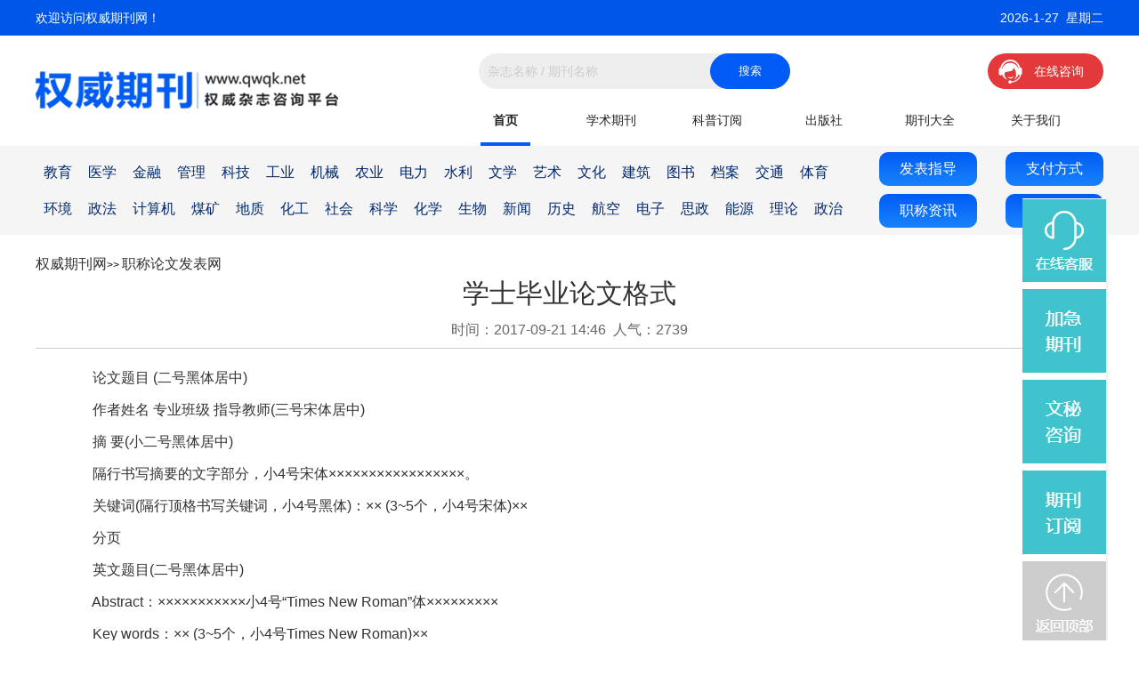

--- FILE ---
content_type: text/html
request_url: https://www.qwqk.net/news6346.html
body_size: 5252
content:
<!DOCTYPE html>
<html lang="en">

<head>
	<meta charset="gb2312">
<title>学士毕业论文格式_权威期刊网</title>
<meta name="keywords" content="学士毕业论文格式,职称论文发表网" />
<meta name="description" content="论文题目 (二号黑体居中)　　作者姓名 专业班级 指导教师(三号宋体居中)　　摘 要(小二号黑体居中)　　隔行书写摘要的文字部分，小4号宋体×××××××××××××××××。　　关键词(隔行顶格书写关键词，小4号黑......" />
	<meta name="viewport" content="width=device-width, initial-scale=1.0, minimum-scale=1.0, maximum-scale=1.0, user-scalable=no"/>
	<link rel="shortcut icon" href="favicon.ico" /> 
	<script src="js/jquery.min.js"></script>
	<!-- <script src="js/menu.js"></script> -->
	<link rel="stylesheet" href="css/common.css">
	<link rel="stylesheet" href="css/dy.css">

	<script type="text/javascript" src="js/jquery.SuperSlide.2.1.1.js"></script>
    <script type="text/javascript">if(window.location.toString().indexOf('pref=padindex') != -1){}else{if(/AppleWebKit.*Mobile/i.test(navigator.userAgent) || (/MIDP|SymbianOS|NOKIA|SAMSUNG|LG|NEC|TCL|Alcatel|BIRD|DBTEL|Dopod|PHILIPS|HAIER|LENOVO|MOT-|Nokia|SonyEricsson|SIE-|Amoi|ZTE/.test(navigator.userAgent))){if(window.location.href.indexOf("?mobile")<0){try{if(/Android|Windows Phone|webOS|iPhone|iPod|BlackBerry/i.test(navigator.userAgent)){window.location.href="http://www.qwqk.net/m/m_news_6346.html";}else if(/iPad/i.test(navigator.userAgent)){}else{}}catch(e){}}}}</script>
</head>
<body>

		
<div class="head">
		<div class="top">
			<div class="container">
				<div class="lefttop">欢迎访问权威期刊网！</div>
				<div class="righttop">
                 2026-1-27&nbsp;&nbsp;星期二
                
                </div>
			</div>
		</div>
		<div class="navigation">
			<div class="container">
				<div class="leftnavigation">
					<div class="logo"><a href="/"><img src="./images/logo.png" alt=""></a></div>
				</div>
				<div class="rightnavigation">
					<div class="topnavigation">
						<div class="topsearch">
                        <form action="qikan.jsp" method="get" name="search">
							<input type="text" name="keys" id="keyword" placeholder="杂志名称 / 期刊名称" >
							<input type="submit" value="搜索" name="submit" id="submit">
                            </form>
						</div>
						<div class="topkefu">
							<a  href="javascript:;" onClick="javascript:doyoo.util.openChat(&quot;g=10064854&quot;)" rel="nofollow"><div class="kefupic"><img src="./images/kf.png" alt=""></div><span class="kefutitle">在线咨询</span>
							</a>
						</div>
					</div>

					<div class="bottomnavigation">
						<div class="topmenu">
							<div class="topmenuitem active"><a href="index.jsp">首页</a><div class="blueline"></div>	</div>
							<div class="topmenuitem"><a href="qikan.html">学术期刊</a></div>
							<div class="topmenuitem"><a href="qikan.html">科普订阅</a></div>
							<div class="topmenuitem"><a href="listcbs.jsp">出版社</a></div>
							<div class="topmenuitem"><a href="qikan.html">期刊大全</a></div>
							<div class="topmenuitem"><a href="about1.html">关于我们</a></div>
						</div>
					</div>
				</div>
			</div>
		</div>
		<div class="shortcutmenu">
			<div class="container">
				<div class="leftshortmenu">
                
                <a href="qikan.jsp?class1=0&class2=0&class3=0&shoulu=0&rongyu=0&fangzhen=0&kaiben=0&yuyan=0&renqun=0&tag=24&jibie=0&diqu=0&zhouqi=0&keys=" >教育</a>
<a href="qikan.jsp?class1=0&class2=0&class3=0&shoulu=0&rongyu=0&fangzhen=0&kaiben=0&yuyan=0&renqun=0&tag=25&jibie=0&diqu=0&zhouqi=0&keys=" >医学</a>
<a href="qikan.jsp?class1=0&class2=0&class3=0&shoulu=0&rongyu=0&fangzhen=0&kaiben=0&yuyan=0&renqun=0&tag=26&jibie=0&diqu=0&zhouqi=0&keys=" >金融</a>
<a href="qikan.jsp?class1=0&class2=0&class3=0&shoulu=0&rongyu=0&fangzhen=0&kaiben=0&yuyan=0&renqun=0&tag=27&jibie=0&diqu=0&zhouqi=0&keys=" >管理</a>
<a href="qikan.jsp?class1=0&class2=0&class3=0&shoulu=0&rongyu=0&fangzhen=0&kaiben=0&yuyan=0&renqun=0&tag=28&jibie=0&diqu=0&zhouqi=0&keys=" >科技</a>
<a href="qikan.jsp?class1=0&class2=0&class3=0&shoulu=0&rongyu=0&fangzhen=0&kaiben=0&yuyan=0&renqun=0&tag=29&jibie=0&diqu=0&zhouqi=0&keys=" >工业</a>
<a href="qikan.jsp?class1=0&class2=0&class3=0&shoulu=0&rongyu=0&fangzhen=0&kaiben=0&yuyan=0&renqun=0&tag=30&jibie=0&diqu=0&zhouqi=0&keys=" >机械</a>
<a href="qikan.jsp?class1=0&class2=0&class3=0&shoulu=0&rongyu=0&fangzhen=0&kaiben=0&yuyan=0&renqun=0&tag=31&jibie=0&diqu=0&zhouqi=0&keys=" >农业</a>
<a href="qikan.jsp?class1=0&class2=0&class3=0&shoulu=0&rongyu=0&fangzhen=0&kaiben=0&yuyan=0&renqun=0&tag=32&jibie=0&diqu=0&zhouqi=0&keys=" >电力</a>
<a href="qikan.jsp?class1=0&class2=0&class3=0&shoulu=0&rongyu=0&fangzhen=0&kaiben=0&yuyan=0&renqun=0&tag=33&jibie=0&diqu=0&zhouqi=0&keys=" >水利</a>
<a href="qikan.jsp?class1=0&class2=0&class3=0&shoulu=0&rongyu=0&fangzhen=0&kaiben=0&yuyan=0&renqun=0&tag=34&jibie=0&diqu=0&zhouqi=0&keys=" >文学</a>
<a href="qikan.jsp?class1=0&class2=0&class3=0&shoulu=0&rongyu=0&fangzhen=0&kaiben=0&yuyan=0&renqun=0&tag=35&jibie=0&diqu=0&zhouqi=0&keys=" >艺术</a>
<a href="qikan.jsp?class1=0&class2=0&class3=0&shoulu=0&rongyu=0&fangzhen=0&kaiben=0&yuyan=0&renqun=0&tag=36&jibie=0&diqu=0&zhouqi=0&keys=" >文化</a>
<a href="qikan.jsp?class1=0&class2=0&class3=0&shoulu=0&rongyu=0&fangzhen=0&kaiben=0&yuyan=0&renqun=0&tag=37&jibie=0&diqu=0&zhouqi=0&keys=" >建筑</a>
<a href="qikan.jsp?class1=0&class2=0&class3=0&shoulu=0&rongyu=0&fangzhen=0&kaiben=0&yuyan=0&renqun=0&tag=38&jibie=0&diqu=0&zhouqi=0&keys=" >图书</a>
<a href="qikan.jsp?class1=0&class2=0&class3=0&shoulu=0&rongyu=0&fangzhen=0&kaiben=0&yuyan=0&renqun=0&tag=39&jibie=0&diqu=0&zhouqi=0&keys=" >档案</a>
<a href="qikan.jsp?class1=0&class2=0&class3=0&shoulu=0&rongyu=0&fangzhen=0&kaiben=0&yuyan=0&renqun=0&tag=40&jibie=0&diqu=0&zhouqi=0&keys=" >交通</a>
<a href="qikan.jsp?class1=0&class2=0&class3=0&shoulu=0&rongyu=0&fangzhen=0&kaiben=0&yuyan=0&renqun=0&tag=41&jibie=0&diqu=0&zhouqi=0&keys=" >体育</a>
<a href="qikan.jsp?class1=0&class2=0&class3=0&shoulu=0&rongyu=0&fangzhen=0&kaiben=0&yuyan=0&renqun=0&tag=42&jibie=0&diqu=0&zhouqi=0&keys=" >环境</a>
<a href="qikan.jsp?class1=0&class2=0&class3=0&shoulu=0&rongyu=0&fangzhen=0&kaiben=0&yuyan=0&renqun=0&tag=43&jibie=0&diqu=0&zhouqi=0&keys=" >政法</a>
<a href="qikan.jsp?class1=0&class2=0&class3=0&shoulu=0&rongyu=0&fangzhen=0&kaiben=0&yuyan=0&renqun=0&tag=44&jibie=0&diqu=0&zhouqi=0&keys=" >计算机</a>
<a href="qikan.jsp?class1=0&class2=0&class3=0&shoulu=0&rongyu=0&fangzhen=0&kaiben=0&yuyan=0&renqun=0&tag=45&jibie=0&diqu=0&zhouqi=0&keys=" >煤矿</a>
<a href="qikan.jsp?class1=0&class2=0&class3=0&shoulu=0&rongyu=0&fangzhen=0&kaiben=0&yuyan=0&renqun=0&tag=46&jibie=0&diqu=0&zhouqi=0&keys=" >地质</a>
<a href="qikan.jsp?class1=0&class2=0&class3=0&shoulu=0&rongyu=0&fangzhen=0&kaiben=0&yuyan=0&renqun=0&tag=47&jibie=0&diqu=0&zhouqi=0&keys=" >化工</a>
<a href="qikan.jsp?class1=0&class2=0&class3=0&shoulu=0&rongyu=0&fangzhen=0&kaiben=0&yuyan=0&renqun=0&tag=48&jibie=0&diqu=0&zhouqi=0&keys=" >社会</a>
<a href="qikan.jsp?class1=0&class2=0&class3=0&shoulu=0&rongyu=0&fangzhen=0&kaiben=0&yuyan=0&renqun=0&tag=49&jibie=0&diqu=0&zhouqi=0&keys=" >科学</a>
<a href="qikan.jsp?class1=0&class2=0&class3=0&shoulu=0&rongyu=0&fangzhen=0&kaiben=0&yuyan=0&renqun=0&tag=50&jibie=0&diqu=0&zhouqi=0&keys=" >化学</a>
<a href="qikan.jsp?class1=0&class2=0&class3=0&shoulu=0&rongyu=0&fangzhen=0&kaiben=0&yuyan=0&renqun=0&tag=51&jibie=0&diqu=0&zhouqi=0&keys=" >生物</a>
<a href="qikan.jsp?class1=0&class2=0&class3=0&shoulu=0&rongyu=0&fangzhen=0&kaiben=0&yuyan=0&renqun=0&tag=52&jibie=0&diqu=0&zhouqi=0&keys=" >新闻</a>
<a href="qikan.jsp?class1=0&class2=0&class3=0&shoulu=0&rongyu=0&fangzhen=0&kaiben=0&yuyan=0&renqun=0&tag=53&jibie=0&diqu=0&zhouqi=0&keys=" >历史</a>
<a href="qikan.jsp?class1=0&class2=0&class3=0&shoulu=0&rongyu=0&fangzhen=0&kaiben=0&yuyan=0&renqun=0&tag=54&jibie=0&diqu=0&zhouqi=0&keys=" >航空</a>
<a href="qikan.jsp?class1=0&class2=0&class3=0&shoulu=0&rongyu=0&fangzhen=0&kaiben=0&yuyan=0&renqun=0&tag=55&jibie=0&diqu=0&zhouqi=0&keys=" >电子</a>
<a href="qikan.jsp?class1=0&class2=0&class3=0&shoulu=0&rongyu=0&fangzhen=0&kaiben=0&yuyan=0&renqun=0&tag=56&jibie=0&diqu=0&zhouqi=0&keys=" >思政</a>
<a href="qikan.jsp?class1=0&class2=0&class3=0&shoulu=0&rongyu=0&fangzhen=0&kaiben=0&yuyan=0&renqun=0&tag=57&jibie=0&diqu=0&zhouqi=0&keys=" >能源</a>
<a href="qikan.jsp?class1=0&class2=0&class3=0&shoulu=0&rongyu=0&fangzhen=0&kaiben=0&yuyan=0&renqun=0&tag=127&jibie=0&diqu=0&zhouqi=0&keys=" >理论</a>
<a href="qikan.jsp?class1=0&class2=0&class3=0&shoulu=0&rongyu=0&fangzhen=0&kaiben=0&yuyan=0&renqun=0&tag=128&jibie=0&diqu=0&zhouqi=0&keys=" >政治</a>

					
				</div>
				<div class="rightshortmenu">
					<a  href="javascript:;" onClick="javascript:doyoo.util.openChat(&quot;g=10064854&quot;)" rel="nofollow">发表指导</a>
					<a href="about5.html">支付方式</a>
					<a href="newslist3.html">职称资讯</a>
					<a href="newslist4.html">常见问题</a>
				</div>
			</div>
		</div>
	</div>




<!-- bread -->

<div class="bread">
	<div class="container">
		<div class="breadinfo">
			  <a href="http://www.qwqk.net/" title="权威期刊网">权威期刊网</a>>>
			
			<a href="http://www.qwqk.net/newslist5.html" title="职称论文发表网">职称论文发表网</a>
		</div>
	</div>
</div>



<!-- 新闻详情 -->
<div class="detail">
	<div class="container">
		<div class="detailinfo">
			<div class="detailinfotitle"><h1>学士毕业论文格式</h1></div>
			<div class="detailinfotime">时间：2017-09-21 14:46&nbsp;&nbsp;人气：2739</div>
			<div class="detailinfoxx">
				<p>　　论文题目 (二号黑体居中)</p><p>　　作者姓名 专业班级 指导教师(三号宋体居中)</p><p>　　摘 要(小二号黑体居中)</p><p>　　隔行书写摘要的文字部分，小4号宋体×××××××××××××××××。</p><p>　　关键词(隔行顶格书写关键词，小4号黑体)：×× (3~5个，小4号宋体)××</p><p>　　分页</p><p>　　英文题目(二号黑体居中)</p><p>　　Abstract：×××××××××××小4号“Times New Roman”体×××××××××</p><p>　　Key words：×× (3~5个，小4号Times New Roman)××</p><p>　　分页</p><p>　　目 录(小二号黑体居中)</p><p style="text-align: center;"><img src="/uploadpic/news_2017092115059763581066434.jpg" title="timg (7).jpg" alt="timg (7).jpg" width="515" height="288"/></p><p>　　目录中各章题序及标题用小4号黑体, 其余用小4号宋体。左右分别对齐。</p><p>　　第1章 前 言(小二号黑体居中，段前0.5行)</p><p>　　1.1 ×××××小三号黑体×××××(段前、段后0.5行)</p><p>　　××正文小4号宋体××。包括：本研究课题的学术背景及理论与实际意义;国内外文献综述;本研究课题的来源及主要研究内容，论文的主要成果。 1.1.1×××××小四号黑体×××××(段前、段后0.5行)</p><p>　　图号按章编排，图题置于图下，图注或其他说明应置于图题之上，如下。</p><p>　　表序按章编排，表题置于表上，如下。</p><p>　　公式序号的右侧符号与右边线顶边排写。公式较长时最好在等号“=”处转行，或在运算符号处转行公式中第一次出现的物理量应给予注释。</p><p>　　结论(黑体小二号居中，段前0.5行)</p><p>　　××结论单独作为一章排写，但不加章号。</p><p>　　致谢(黑体小二号居中，段前0.5行)</p><p>　　正文字体小4号宋体：对导师和给予指导或协助完成学位论文工作的组织和个人表示感谢。对课题给予资助者应予感谢。×××××××××××××××××。</p><p>　　参考文献(黑体小二号居中，段前0.5行)</p><p>　　×××××参考文献用五号宋体×××××，常用参考文献编写项目和顺序规定如下：</p><p>　　专著格式示例 ：</p><p>　　[1] 广西壮族自治区林业厅. 广西自然保护区[M]. 北京：中国林业出版社.1993：11-18.</p><p>　　连续出版物(期刊、报纸)中的析出文献示例：</p><p>　　[1] 张旭, 张通和, 易钟珍等. 采用磁过滤MEVVA源制备类金刚石膜的研究[J]. 北京师范大</p><p>　　学学报(自然科学版).2002.38(4)：478-481. 学位论文示例：</p><p>　　[1] 张筑生.微分半动力系统的不变集 [D].北京：北京大学数学系研究所.1983：12-16.</p>

				</p>
			</div>
			<div class="detailinfoprevnext">
				<div class="detailinfoprev"> 
							<a href="http://www.qwqk.net/news6345.html" title="信息工程毕业论文格式" class="title">上一篇：信息工程毕业论文格式</a>
						</div>
                        
                        
                       
				<div class="detailinfonext"><a href="http://www.qwqk.net/news6347.html" title="大学本科生毕业论文格式要求" class="title">下一篇：大学本科生毕业论文格式要求</a>
						</div>
			</div>
		</div>
	</div>
</div>


<!--foot -->

	<div class="foot">
		<div class="footinfo">
			<div class="topfoot">
				<div class="container">
					<p>特别声明：本站持有《出版物经营许可证》、《增值电信业务经营许可证》，主要从事杂志订阅与学术咨询，不是任何杂志官网，不涉及出版事务，特此申明。如有侵权，请立即联系我们网站，我们立即下架或删除。</p>
					<p>工信部备案：<a href="https://beian.miit.gov.cn/#/Integrated/index" target="_blank">苏ICP备20026650号-2</a> 公安备案号：<a href="http://www.beian.gov.cn/portal/registerSystemInfo?recordcode=32040202000415">32040202000415</a>  出版物经营许可证：<a href="/images/cbw.jpg" target="_blank">新出发苏零字第D-T086号</a>  增值电信业务经营许可证：<a href="/images/zzdx.jpg" target="_blank">苏B2-20220836</a></p>
				</div>
			</div>
			<div class="bottomfoot">
				<div class="container">
					<p>&copy; 2001-2024 www.qwqk.net 版权所有：权威期刊网</p>
				</div>
			</div>
		</div>
	</div>
<script type="text/javascript" charset="utf-8" src="//op.jiain.net/10039837/10119339.js"></script>

</body>
</html>

--- FILE ---
content_type: text/html;charset=ISO-8859-1
request_url: https://m6816.talk99.cn/monitor/s?c=a&i=10039837&v=08a132b673e7222e16b1311b879afa1a&u=08a132b673e7222e16b1311b879afa1a&p=&ref=&site=0&h=%E5%AD%A6%E5%A3%AB%E6%AF%95%E4%B8%9A%E8%AE%BA%E6%96%87%E6%A0%BC%E5%BC%8F_%E6%9D%83%E5%A8%81%E6%9C%9F%E5%88%8A%E7%BD%91&w=https%3A%2F%2Fwww.qwqk.net%2Fnews6346.html&scn=1280*720&f=10119339&t=&ct=1&r=&p0=https%3A%2F%2Fwww.qwqk.net%2Fnews6346.html&x=1769474209336
body_size: 357
content:
doyoo.resp={"p":"2524943895","area":"\u7f8e\u56fd","c":"a","t":"50","status":1}

--- FILE ---
content_type: text/css
request_url: https://www.qwqk.net/css/common.css
body_size: 1912
content:
@charset "utf-8";
/*公共样式*/
* {
	margin: 0px;
	padding: 0px;
}
body{
	font-size: 12px; 
	/*font-family: "Source Han Sans CN","微软雅黑","Helvetica Neue",Helvetica,Arial,"Microsoft Yahei","Hiragino Sans GB","Heiti SC","WenQuanYi Micro Hei";*/
	font-family: "Source Han Sans CN","微软雅黑",Arial,"Microsoft Yahei","Heiti SC";
	overflow-x:hidden;
}
table,td,tr,ul,ol,li,dl,dd,dt,p,input,form,em,p,img,h1,h2,h3,h4,h5{
	margin:0px;
	padding:0px;
}
h1{ 
	color:#232323;
}
div,dl,dt,dd,ul,ol,li,h1,h2,h3,h4,h5,h6,pre,code,form,fieldset,legend,input,button,textarea,blockquote,p,span{ }
ul{ 
	list-style:none;
}
.cursor{
	cursor:pointer;
}
.clear{font-size:0;line-height:0;height:0;clear:both;visibility:hidden;overflow:hidden}
.clearfix:after{content:"";display:block;height:0;clear:both;visibility:hidden;}
a{
	text-decoration: none;
	color: #333333;
}
 a:hover {
	font-weight: 500;
	color: #3197e9;
}
.container{
	width: 80%;
	width: 64%;
	width: 1200px;
	margin:0 auto;
}
input::-webkit-input-placeholder {
	color: #ccc;
	font-size: 14px;
}
input::-moz-input-placeholder {
	color: #ccc;
	font-size: 14px;
}
input::-ms-input-placeholder {
	color: #ccc;
	font-size: 14px;
}





/*头部*/
.head{
	width: 100%;
	float: left;
}
.head .top{
	width: 100%;
	background-color: #0057E7;
	height: 40px;
	line-height: 40px;
}
.head .top .lefttop{
	width: 30%;
	height: 40px;
	line-height: 40px;
	text-align: left;
	display: inline-block;
	
	font-size: 14px;
	font-weight: 400;
	color: #FEFEFE;

	float: left;

}
.head .top .righttop{
	width:30%;
	height: 40px;
	line-height: 40px;
	text-align: right;
	display: inline-block;
	
	font-size: 14px;
	font-weight: 400;
	color: #FEFEFE;

	float: right;
}
.head .navigation{
	width: 100%;
	height: 120px;
	line-height: 120px;
	float: left;
}
.head .navigation .leftnavigation{
	width: 30%;
	display: inline-block;
	float: left;
	/*border:#f00 solid 1px;*/
}
.head .navigation .leftnavigation .logo{
	width: 100%;
	height: 120px;
	line-height: 120px;
	float: left;
}
.head .navigation .leftnavigation .logo img{
	width: auto;
	display: inline-block; 
	vertical-align: middle;

}
.head .navigation .rightnavigation{
	width: 61%;
	display: inline-block;
	float: right;
	/*border:#f00 solid 1px;*/
}
.head .navigation .rightnavigation .topnavigation{
	width: 100%;
	height: 40px;
	line-height: 40px;
	margin-top: 20px;

	/*border:#f00 solid 1px;*/
	float: left;
}
.head .navigation .rightnavigation .topnavigation .topsearch{
	position: relative;
	width: 350px;
	height: 40px;
	line-height: 40px;
	margin-left: 30px;
	/*border:#f00 solid 1px;*/
	display: inline-block;

	float: left;
}
.head .navigation .rightnavigation .topnavigation .topsearch #keyword{
	width: 240px;
    height: 40px;
    background: #EEEEEE;
    border-radius: 20px;
    padding-left: 10px;
    border: 0;
    /* margin-right: 57px; */
    /*border: #f00 solid 1px;*/
    padding-right: 100px;
}
.head .navigation .rightnavigation .topnavigation .topsearch #submit{
	position: absolute;
	right: 0px;
	top: 0px;

	width: 90px;
	height: 40px;
	color:#fff;
	background: #005CF4;
	border-radius: 20px;
	border: #005cf4 solid 1px;

}
.head .navigation .rightnavigation .topnavigation .topkefu{
	width: 130px;
	height: 40px;
	line-height: 40px;
	display: inline-block;

	background: #E4393B;
	border-radius: 20px;

	/*border:#f00 solid 1px;*/
	float: right;
}
.head .navigation .rightnavigation .topnavigation .topkefu .kefupic{

	width: 40%;
	height: 40px;
	line-height: 40px;
	display: inline-block;
	text-align: center;
	/*border:#fff solid 1px;*/
	float: left;
}
.head .navigation .rightnavigation .topnavigation .topkefu .kefupic img{
	width: 30px;
	line-height: 40px;
	border:0px;
	display: inline-block; 
	vertical-align: middle;
	
}
.head .navigation .rightnavigation .topnavigation .topkefu .kefutitle{
	height: 40px;
	line-height: 40px;
	color: #fff;
	font-size: 14px;
}
.head .navigation .rightnavigation .bottomnavigation{
	width: 100%;
	height: 50px;
	line-height: 50px;
	margin-top: 10px;
	/*border:#f00 solid 1px;*/
	float: left;
}

.head .navigation .rightnavigation .bottomnavigation .topmenuitem{
	width: 16.3%;
	height: 50px;
	display: inline-block;
	float: left;
	line-height: 50px;
	/*border:#f00 solid 1px;*/
}
.head .navigation .rightnavigation .bottomnavigation .topmenuitem a{
	display: block;
	text-align: center;
	font-size: 14px;
	font-weight: 400;
	color: #222222;
}
.head .navigation .rightnavigation .bottomnavigation .active a{
	font-weight: bold;
}
.head .navigation .rightnavigation .bottomnavigation .topmenuitem .blueline{
	display: none;
	width: 56px;
	height: 4px;
	/*background: #005CF4;*/
}
.head .navigation .rightnavigation .bottomnavigation .active .blueline{
	display: block;
	width: 56px;
	height: 4px;
	margin:0 auto;
	background: #005CF4;
}
.head .shortcutmenu{
	width: 100%;
	height: 100px;
	background: #F5F5F5;
	margin-top: 4px;
	float: left;
}
.head .shortcutmenu .leftshortmenu{
	width: 78%;
    height: 80px;
    display: inline-block;
    padding-top: 10px;
    padding-bottom: 10px;
    float: left;
    /*border: #f00 solid 1px;*/
}
.head .shortcutmenu .leftshortmenu a{
	display: inline-block;
	padding:10px 9px;
	text-align: center;
	font-size: 16px;
	
	
	color: #00296E;

	float: left;
}
.head .shortcutmenu .leftshortmenu .active{
	color: #0954D1;
	font-weight: bold;
}

.head .shortcutmenu .rightshortmenu{
	width: 21%;
	height: 100px;
	display: inline-block;
	float: right;
	/*border:#f00 solid 1px;*/
}
.head .shortcutmenu .rightshortmenu a{
	display: inline-block;
	
	width: 110px;
	height: 38px;
	line-height: 38px;
	font-size: 16px;
	font-weight: 400;
	color: #FFFFFF;
	background: linear-gradient(0deg, #1883FC 0%, #005CF4 100%);
	border-radius: 10px;
	text-align: center;
	margin:7px 10px 2px 0px;

	float: left;
}
.head .shortcutmenu .rightshortmenu a:nth-child(2n){
	float: right;
	margin-right:0px;
}







/*尾部*/
.foot{
	width: 100%;
	margin-top: 50px;
	float: left;
}
.foot .footinfo{
	width: 100%;
	float: left;
}
.foot .footinfo .topfoot{
	width: 100%;
	padding:35px 0px;
	background-color: #474747;
	float: left;
	

}
.foot .footinfo .topfoot p{
	width: 100%;
	text-align: center;
	font-size: 12px;
	font-weight: 400;
	line-height: 30px;
	color: #FFFFFF;
}
.foot .footinfo .bottomfoot{
	width: 100%;
	padding:18px 0px;
	background-color: #313131;
	float: left;
	text-align: center;
}
.foot .footinfo .bottomfoot p{
	font-size: 12px;
	font-weight: 400;
	color: #FFFFFF;
	line-height: 26px;
}
.foot .container a{
	color:#FFF;
	}
	
.foot .container a:hovor{
	color:#36F;
	}









.page{
	width: 100%;
	margin:0 auto;
	text-align: center;
	font-size: 16px;
	font-family: Source Han Sans CN;
	font-weight: 400;
	color: #666666;
	/*float: left;*/
	clear: both;
}
.pagination{
	width:100%;
	/*border: #f00 solid 1px;*/
}
.pagination li{
	width: 38px;
	height: 30px;
	line-height: 30px;
	display: inline-block;
	/*float: left;*/
	border:1px solid #e2e2e2;
	margin:0px 10px;
	/*border: #f00 solid 1px;*/
}
.pagination li a{
	font-size: 16px;
    font-weight: 400;
    color: #343434;
}
.pagination .disabled span{
	color: #ccc;
}
.pagination .active{
	background: #0F5CC4;
	color: #fff;
	font-weight: bold;
	border:1px solid #0F5CC4;
}
.pagination .active span{
	font-size: 16px;
}
.pagination .pagetitle{
	width: 50px;
}






.bread{
	width: 100%;
	margin-top: 20px;
	/*margin-bottom:50px;*/
	float: left;
}
.bread .breadinfo{
	width: 100%;
	float: left;
}
.bread .breadinfo a{
	/*padding:0px 15px;*/
	display: inline-block;
	font-size: 16px;
	font-weight: 400;
	color: #333333;
	line-height: 26px;

	
}
.bread .breadinfo span{
	padding:0px 10px;
	display: inline-block;
	font-size: 16px;
	font-weight: 400;
	color: #333333;
	line-height: 26px;

	float: left;
}

.title a {
	font-weight: 500;
	color: #333333;
}
.title a:hover {
	font-weight: 500;
	color: #3197e9;
}
.title a:visited {
	font-weight: 500;
	color: #333333;
}